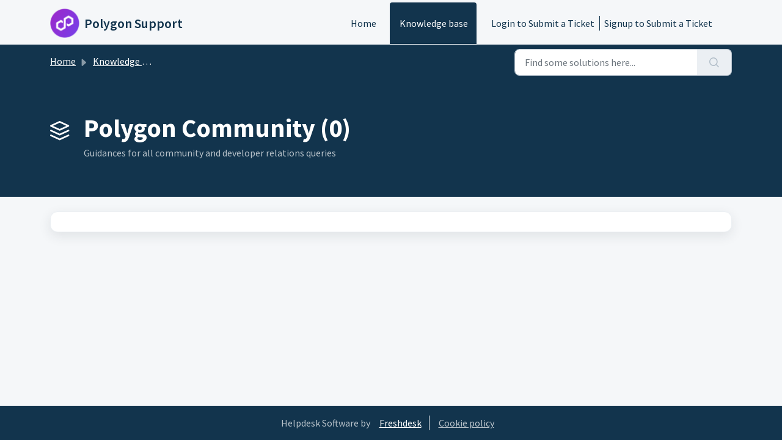

--- FILE ---
content_type: text/html; charset=utf-8
request_url: https://support.polygon.technology/support/solutions/82000473923
body_size: 5259
content:
<!DOCTYPE html>
<html lang="en" data-date-format="non_us" dir="ltr">

<head>

  <meta name="csrf-param" content="authenticity_token" />
<meta name="csrf-token" content="VjanjG2DIqrY7hzzTEWebYNsvkovNfNwAkKyu/v6KwiNvDyRtM9Po7ir4eqwuzSajpuABWTNj4qnZcSQYWn52w==" />

  <link rel='shortcut icon' href='https://s3.ap-south-1.amazonaws.com/ind-cdn.freshdesk.com/data/helpdesk/attachments/production/82080820967/fav_icon/ZorY3CnA8Hei6MoBa9DATg-3z0IH_oTqDQ.png' />

  <!-- Title for the page -->
<title> Polygon Community : Polygon Support </title>

<!-- Meta information -->

      <meta charset="utf-8" />
      <meta http-equiv="X-UA-Compatible" content="IE=edge,chrome=1" />
      <meta name="description" content= "Guidances for all community and developer relations queries" />
      <meta name="author" content= "" />
       <meta property="og:title" content="Polygon Community" />  <meta property="og:url" content="https://support.polygon.technology/support/solutions/82000473923" />  <meta property="og:image" content="https://s3.ap-south-1.amazonaws.com/ind-cdn.freshdesk.com/data/helpdesk/attachments/production/82080820960/logo/B3h1nvIZGlx2L4oSxDeN7fobKljR31TU9w.png?X-Amz-Algorithm=AWS4-HMAC-SHA256&amp;amp;X-Amz-Credential=AKIAS6FNSMY2XLZULJPI%2F20251228%2Fap-south-1%2Fs3%2Faws4_request&amp;amp;X-Amz-Date=20251228T170030Z&amp;amp;X-Amz-Expires=604800&amp;amp;X-Amz-SignedHeaders=host&amp;amp;X-Amz-Signature=c69eeadf99620f57d361d86d401cb8ce90d74f7ca49f35f5bf81b55f6527aeb2" />  <meta property="og:site_name" content="Polygon Support" />  <meta property="og:type" content="article" />  <meta name="twitter:title" content="Polygon Community" />  <meta name="twitter:url" content="https://support.polygon.technology/support/solutions/82000473923" />  <meta name="twitter:image" content="https://s3.ap-south-1.amazonaws.com/ind-cdn.freshdesk.com/data/helpdesk/attachments/production/82080820960/logo/B3h1nvIZGlx2L4oSxDeN7fobKljR31TU9w.png?X-Amz-Algorithm=AWS4-HMAC-SHA256&amp;amp;X-Amz-Credential=AKIAS6FNSMY2XLZULJPI%2F20251228%2Fap-south-1%2Fs3%2Faws4_request&amp;amp;X-Amz-Date=20251228T170030Z&amp;amp;X-Amz-Expires=604800&amp;amp;X-Amz-SignedHeaders=host&amp;amp;X-Amz-Signature=c69eeadf99620f57d361d86d401cb8ce90d74f7ca49f35f5bf81b55f6527aeb2" />  <meta name="twitter:card" content="summary" />  <link rel="canonical" href="https://support.polygon.technology/support/solutions/82000473923" /> 

<!-- Responsive setting -->
<link rel="apple-touch-icon" href="https://s3.ap-south-1.amazonaws.com/ind-cdn.freshdesk.com/data/helpdesk/attachments/production/82080820967/fav_icon/ZorY3CnA8Hei6MoBa9DATg-3z0IH_oTqDQ.png" />
        <link rel="apple-touch-icon" sizes="72x72" href="https://s3.ap-south-1.amazonaws.com/ind-cdn.freshdesk.com/data/helpdesk/attachments/production/82080820967/fav_icon/ZorY3CnA8Hei6MoBa9DATg-3z0IH_oTqDQ.png" />
        <link rel="apple-touch-icon" sizes="114x114" href="https://s3.ap-south-1.amazonaws.com/ind-cdn.freshdesk.com/data/helpdesk/attachments/production/82080820967/fav_icon/ZorY3CnA8Hei6MoBa9DATg-3z0IH_oTqDQ.png" />
        <link rel="apple-touch-icon" sizes="144x144" href="https://s3.ap-south-1.amazonaws.com/ind-cdn.freshdesk.com/data/helpdesk/attachments/production/82080820967/fav_icon/ZorY3CnA8Hei6MoBa9DATg-3z0IH_oTqDQ.png" />
        <meta name="viewport" content="width=device-width, initial-scale=1.0, maximum-scale=5.0, user-scalable=yes" /> 

<script src="https://ajax.googleapis.com/ajax/libs/jquery/3.6.0/jquery.min.js"></script>

  <link rel="icon" href="https://s3.ap-south-1.amazonaws.com/ind-cdn.freshdesk.com/data/helpdesk/attachments/production/82080820967/fav_icon/ZorY3CnA8Hei6MoBa9DATg-3z0IH_oTqDQ.png" />

  <link rel="stylesheet" href="/assets/cdn/portal/styles/theme.css?FD003" nonce="0VFD6mN2zIa99kKGGX16EA=="/>

  <style type="text/css" nonce="0VFD6mN2zIa99kKGGX16EA=="> /* theme */ .portal--light {
              --fw-body-bg: #F5F7F9;
              --fw-header-bg: #F5F7F9;
              --fw-header-text-color: #12344D;
              --fw-helpcenter-bg: #12344D;
              --fw-helpcenter-text-color: #FFFFFF;
              --fw-footer-bg: #12344D;
              --fw-footer-text-color: #FFFFFF;
              --fw-tab-active-color: #12344D;
              --fw-tab-active-text-color: #FFFFFF;
              --fw-tab-hover-color: #FFFFFF;
              --fw-tab-hover-text-color: #12344D;
              --fw-btn-background: #FFFFFF;
              --fw-btn-text-color: #12344D;
              --fw-btn-primary-background: #12344D;
              --fw-btn-primary-text-color: #FFFFFF;
              --fw-baseFont: Source Sans Pro;
              --fw-textColor: #264966;
              --fw-headingsFont: Source Sans Pro;
              --fw-linkColor: #2C5CC5;
              --fw-linkColorHover: #021519;
              --fw-inputFocusRingColor: #EBEFF3;
              --fw-formInputFocusColor: #EBEFF3;
              --fw-card-bg: #FFFFFF;
              --fw-card-fg: #264966;
              --fw-card-border-color: #EBEFF3;
              --fw-nonResponsive: #F5F7F9;
              --bs-body-font-family: Source Sans Pro;
    } </style>

  <link href='https://fonts.googleapis.com/css?family=Source+Sans+Pro:regular,italic,600,700,700italic' rel='stylesheet' type='text/css' nonce='0VFD6mN2zIa99kKGGX16EA=='>

  <script type="text/javascript" nonce="0VFD6mN2zIa99kKGGX16EA==">
    window.cspNonce = "0VFD6mN2zIa99kKGGX16EA==";
  </script>

  <script src="/assets/cdn/portal/scripts/nonce.js" nonce="0VFD6mN2zIa99kKGGX16EA=="></script>

  <script src="/assets/cdn/portal/vendor.js" nonce="0VFD6mN2zIa99kKGGX16EA=="></script>

  <script src="/assets/cdn/portal/scripts/head.js" nonce="0VFD6mN2zIa99kKGGX16EA=="></script>

  <script type="text/javascript" nonce="0VFD6mN2zIa99kKGGX16EA==">
      window.store = {};
window.store = {
  assetPath: "/assets/cdn/portal/",
  defaultLocale: "en",
  currentLocale: "en",
  currentPageName: "solution_category",
  portal: {"id":82000064319,"name":"Polygon Support","product_id":null},
  portalAccess: {"hasSolutions":true,"hasForums":false,"hasTickets":false,"accessCount":1},
  account: {"id":1959627,"name":"Polygon Support","time_zone":"Mumbai","companies":[]},
  vault_service: {"url":"https://vault-service-ind.freshworks.com/data","max_try":2,"product_name":"fd"},
  blockedExtensions: "",
  allowedExtensions: "",
  search: {"all":"/support/search","solutions":"/support/search/solutions","topics":"/support/search/topics","tickets":"/support/search/tickets"},
  portalLaunchParty: {
    enableStrictSearch: false,
    ticketFragmentsEnabled: false,
    homepageNavAccessibilityEnabled: false,
    channelIdentifierFieldsEnabled: false,
  },





    marketplace: {"token":"eyJ0eXAiOiJKV1QiLCJhbGciOiJIUzI1NiJ9.[base64].X2Q9ANtFBAtLXZBQ_zbygJNLTHTFUYLYxp0P4HBOxoI","data_pipe_key":"634cd594466a52fa53c54b5b34779134","region":"ind","org_domain":"matic5.myfreshworks.com"},

  pod: "ap-south-1",
  region: "IN",
};
  </script>


</head>

<body class="portal portal--light  ">
  
  <header class="container-fluid px-0 fw-nav-wrapper fixed-top">
  <section class="bg-light container-fluid">
    <div class="container">
      <a  id="" href="#fw-main-content" class="visually-hidden visually-hidden-focusable p-8 my-12 btn btn-outline-primary"

>Skip to main content</a>
    </div>
  </section>

  
    <section class="container">
      <nav class="navbar navbar-expand-xl navbar-light px-0 py-8 pt-xl-4 pb-xl-0">
        

    <a class="navbar-brand d-flex align-items-center" href="/support/home">
      <img data-src="https://s3.ap-south-1.amazonaws.com/ind-cdn.freshdesk.com/data/helpdesk/attachments/production/82080820960/logo/B3h1nvIZGlx2L4oSxDeN7fobKljR31TU9w.png" loading="lazy" alt="Freshworks Logo" class="lazyload d-inline-block align-top me-4 fw-brand-logo" />
      <div class="fs-22 semi-bold fw-brand-name ms-4" title="Polygon Support">Polygon Support</div>
   </a>


        <button class="navbar-toggler collapsed" type="button" data-bs-toggle="collapse" data-bs-target="#navbarContent" aria-controls="navbarContent" aria-expanded="false" aria-label="Toggle navigation" id="navbarContentToggler">
  <span class="icon-bar"></span>
  <span class="icon-bar"></span>
  <span class="icon-bar"></span>
</button>

        <div class="collapse navbar-collapse" id="navbarContent">
          <ul class="navbar-nav ms-auto mt-64 mt-xl-0">
            
              <li class="nav-item ">
                <a href="/support/home" class="nav-link">
                  <span class="d-md-none icon-home"></span> Home
                </a>
              </li>
            
              <li class="nav-item active">
                <a href="/support/solutions" class="nav-link">
                  <span class="d-md-none icon-solutions"></span> Knowledge base
                </a>
              </li>
            
            <li class="nav-item no-hover">
             
            </li>
          </ul>
          <ul class="navbar-nav flex-row align-items-center ps-8 fw-nav-dropdown-wrapper">
            

    <li class="nav-item no-hover fw-login">
      <a  id="" href="/support/login" class="nav-link pe-8"

>Login</a>
    </li>
    
      <li class="nav-item no-hover fw-signup">
        <a  id="" href="/support/signup" class="nav-link fw-border-start ps-8"

>Sign up</a>
      </li>
    


            <li class="nav-item dropdown no-hover ms-auto">
             
            </li>
          </ul>
        </div>
      </nav>
    </section>
    <div class="nav-overlay d-none"></div>
  
</header>



<main class="fw-main-wrapper" id="fw-main-content">
    <section class="fw-sticky fw-searchbar-wrapper">
    <div class="container">
      <div class="row align-items-center py-8">
        <div class="col-md-6">
          <nav aria-label="breadcrumb">
    <ol class="breadcrumb">
        
          
            
              <li class="breadcrumb-item"><a href="/support/home">Home</a></li>
            
          
            
              <li class="breadcrumb-item"><a href="/support/solutions">Knowledge base</a></li>
            
          
            
              <li class="breadcrumb-item breadcrumb-active-item d-lg-none" aria-current="page">Polygon Community</li>
            
          
        
    </ol>
</nav>

        </div>
        <div class="col-md-4 ms-auto">
          
<form action="/support/search/solutions" id="fw-search-form" data-current-tab="solutions">
  <div class="form-group fw-search  my-0">
    <div class="input-group">
      <input type="text" class="form-control" id="searchInput" name="term" value="" placeholder="Find some solutions here..." autocomplete="off" aria-label="Find some solutions here...">
      <button class="btn px-20 input-group-text" id="btnSearch" type="submit" aria-label="Search"><span class="icon-search"></span></button>
    </div>

    <div class="visually-hidden">
      <span id="srSearchUpdateMessage" aria-live="polite"></span>
    </div>

    <div class="fw-autocomplete-wrapper box-shadow bg-light br-8 p-16 d-none">
      <div class="fw-autocomplete-header " role="tablist">
        <button class="fw-search-tab " data-tab="all" role="tab" aria-selected="false">
          All
        </button>
        
          <button class="fw-search-tab fw-active-search-tab" data-tab="solutions" role="tab" aria-selected="true">
            Articles
          </button>
        
        
        
      </div>

      <div class="fw-loading my-80 d-none"></div>

      <div class="fw-autocomplete-focus">

        <div class="fw-recent-search">
          <div class="fw-recent-title d-none row align-items-center">
            <div class="col-8 fs-20 semi-bold"><span class="icon-recent me-8"></span>Recent Searches</div>
            <div class="col-4 px-0 text-end"><button class="btn btn-link fw-clear-all">Clear all</button></div>
          </div>
          <p class="ps-32 fw-no-recent-searches mb-16 d-none">No recent searches</p>
          <ul class="fw-no-bullet fw-recent-searches mb-16 d-none"></ul>
        </div>

        <div class="fw-popular-articles-search">
          <p class="fs-20 semi-bold fw-popular-title d-none"><span class="icon-article me-8"></span> Popular Articles</p>
          <ul class="fw-no-bullet fw-popular-topics d-none"></ul>
        </div>

        <div class="fw-solutions-search-results fw-results d-none">
          <hr class="mt-24" />
          <div class="fw-solutions-search-results-title row align-items-center">
            <div class="col-8 fs-20 semi-bold"><span class="icon-article me-8"></span>Articles</div>
            <div class="col-4 px-0 text-end"><a class="btn btn-link fw-view-all fw-solutions-view-all" href="/support/search/solutions">View all</a></div>
          </div>
          <ul class="fw-no-bullet fw-search-results fw-solutions-search-results-container"></ul>
        </div>

        <div class="fw-topics-search-results fw-results d-none">
          <hr class="mt-24" />
          <div class="fw-topics-search-results-title row align-items-center">
            <div class="col-8 fs-20 semi-bold"><span class="icon-topic me-8"></span>Topics</div>
            <div class="col-4 px-0 text-end"><a class="btn btn-link fw-view-all fw-topics-view-all" href="/support/search/topics">View all</a></div>
          </div>
          <ul class="fw-no-bullet fw-search-results fw-topics-search-results-container"></ul>
        </div>

        <div class="fw-tickets-search-results fw-results d-none">
          <hr class="mt-24" />
          <div class="fw-tickets-search-results-title row align-items-center">
            <div class="col-8 fs-20 semi-bold"><span class="icon-ticket me-8"></span>Tickets</div>
            <div class="col-4 px-0 text-end"><a class="btn btn-link fw-view-all fw-tickets-view-all" href="/support/search/tickets">View all</a></div>
          </div>
          <ul class="fw-no-bullet fw-search-results fw-tickets-search-results-container"></ul>
        </div>
      </div>

      <div class="fw-autocomplete-noresults d-none text-center py-40">
        <img src="/assets/cdn/portal/images/no-results.png" class="img-fluid fw-no-results-img" alt="no results" />
        <p class="mt-24 text-secondary">Sorry! nothing found for <br /> <span id="input_term"></span></p>
      </div>
    </div>
  </div>
</form>

        </div>
      </div>
    </div>
  </section>
  <section class="container-fluid px-0 fw-page-title-wrapper">
    <div class="container">
      <div class="py-24 py-lg-60 mx-0 fw-search-meta-info g-0">
        
          <div class="fw-icon-holder pe-8">
            <span class="icon-category"></span>
          </div>
        
        <div class="text-start">
          <h1 class="fw-page-title">Polygon Community (0)</h1>
          <p>Guidances for all community and developer relations queries</p>
        </div>
      </div>
    </div>
  </section>

  <section class="container-fluid px-0 py-24">
    <div class="container">
       <div class="alert alert-with-close notice hide" id="noticeajax"></div> 
      <section class="row box-shadow br-12 fw-category-wrapper mx-0 g-0 bg-light">
        <div class="row mx-0 fw-section-content g-0">
          
        </div>
      </section>
    </div>
  </section>

</main>
<script>
  jQuery(document).ready(function(){
    jQuery('.nav-item [href$="/support/login"]').text("Login to Submit a Ticket")
    jQuery('.nav-item [href$="/support/signup"]').text("Signup to Submit a Ticket")
  });
</script>


 <footer class="container-fluid px-0">
   <section class="fw-contact-info">
     <p class="fw-contacts">
       
     </p>
   </section>
   <section class="fw-credit">
     <nav class="fw-laws">
        <span class="copyright-text">Helpdesk Software by</span>
<a  id="" href="https://www.freshworks.com/freshdesk/?utm_source=portal&utm_medium=reflink&utm_campaign=portal_reflink" class="fw-branding"

    target = "_blank"

>Freshdesk</a>
        <a  id="" href="" class="cookie-link"

    data-bs-toggle = "modal"

    data-bs-target = "#portal-cookie-info"

>Cookie policy</a>

<div class="modal fade" id="portal-cookie-info" tabindex="-1" role="dialog" aria-labelledby="portal-cookie-info" aria-hidden="true">
  <div class="modal-dialog" role="document">
    <div class="modal-content">
      <div class="modal-header">
          <h3 class="cookie-header">Why we love Cookies</h3>
          <button
  type="button"
  class="btn btn-close "
  
  
    data-bs-dismiss = "modal"
  
    aria-label = "Close"
  
  >
  
</button>
      </div>
      <div class="modal-body">
        <p>We use cookies to try and give you a better experience in Freshdesk. </p>
        <p>You can learn more about what kind of cookies we use, why, and how from our <a class='privacy-link' href='https://www.freshworks.com/privacy/' target='_blank'>Privacy policy</a>. If you hate cookies, or are just on a diet, you can disable them altogether too. Just note that the Freshdesk service is pretty big on some cookies (we love the choco-chip ones), and some portions of Freshdesk may not work properly if you disable cookies. </p>
        <p>We’ll also assume you agree to the way we use cookies and are ok with it as described in our <a class='privacy-link' href='https://www.freshworks.com/privacy/' target='_blank'>Privacy policy</a>, unless you choose to disable them altogether through your browser. </p>
      </div>
    </div>
  </div>
</div>
        
        
     </nav>
   </section>
 </footer>


  

  <div class="modal-backdrop fade d-none" id="overlay"></div>

  <script src="/assets/cdn/portal/scripts/bottom.js" nonce="0VFD6mN2zIa99kKGGX16EA=="></script>

  <script src="/assets/cdn/portal/scripts/locales/en.js" nonce="0VFD6mN2zIa99kKGGX16EA=="></script>


    <script src="/assets/cdn/portal/scripts/marketplace.js" nonce="0VFD6mN2zIa99kKGGX16EA==" async></script>


  <script src="/assets/cdn/portal/scripts/integrations.js"  nonce="0VFD6mN2zIa99kKGGX16EA==" async></script>
  





</body>

</html>